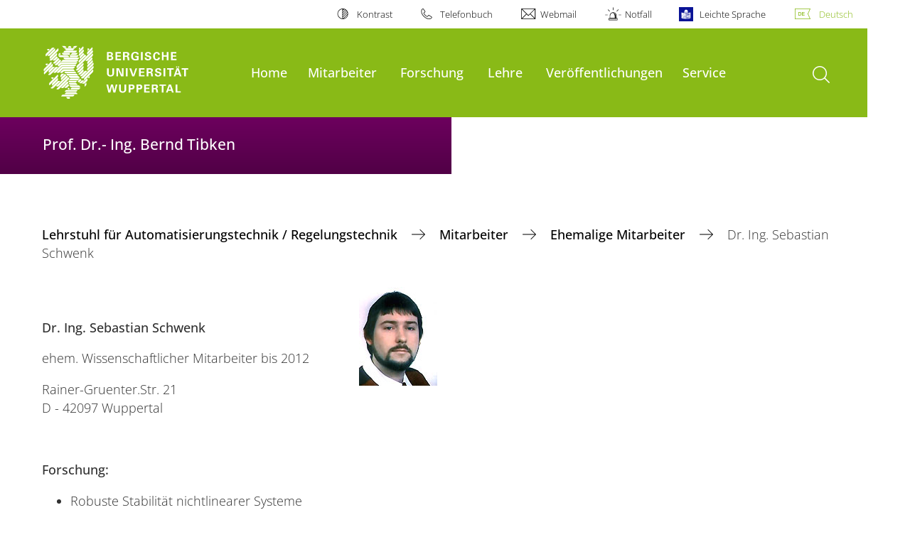

--- FILE ---
content_type: text/html; charset=utf-8
request_url: https://www.lart.uni-wuppertal.de/de/mitarbeiter/ehemalige-mitarbeiter/dr-ing-sebastian-schwenk/
body_size: 10053
content:
<!DOCTYPE html>
<html lang="de">
<head>

<meta charset="utf-8">
<!-- 
	**************************************************************************************************************
	*                                                                                                            *
	*    @@@@@@@@@   @@   @@@@         @@@@         Diese Webseite wird vom Zentrum für Informations-            *
	*          @@   @@   @@  @@       @@  @@        und Medienverarbeitung "ZIM" der BU Wuppertal betreut.       *
	*         @@   @@   ,@'  '@,     ,@'  '@,                                                                    *
	*        @@   @@    @@    @@     @@    @@       Bei technischen Problemen wenden Sie sich bitte an die       *
	*       @@   @@    ,@'    '@,   ,@'    '@,      Benutzer*innenberatung                                       *
	*      @@   @@     @@      @@   @@      @@      Tel.:   +49 202 439 3295                                     *
	*     @@          ,@'      '@, ,@'      '@,     E-Mail: cms@uni-wuppertal.de                                 *
	*    @@@@@@@@@@@@@@@         @@@         @@     WWW:    https://zim.uni-wuppertal.de                         *
	*                                                                                                            *
	**************************************************************************************************************

	This website is powered by TYPO3 - inspiring people to share!
	TYPO3 is a free open source Content Management Framework initially created by Kasper Skaarhoj and licensed under GNU/GPL.
	TYPO3 is copyright 1998-2026 of Kasper Skaarhoj. Extensions are copyright of their respective owners.
	Information and contribution at https://typo3.org/
-->



<title>Dr. Ing. Sebastian Schwenk</title>
<meta name="generator" content="TYPO3 CMS" />
<meta name="robots" content="INDEX,FOLLOW" />
<meta name="twitter:card" content="summary" />

<link rel="stylesheet" href="https://assets.uni-wuppertal.de/relaunch-assets/Resources/Public/Css/bundle.css" media="all">



<script src="https://assets.uni-wuppertal.de/relaunch-assets/Resources/Public/JavaScript/bundle.js"></script>



<meta name="viewport" content="width=device-width, initial-scale=1">
<meta http-equiv="X-UA-Compatible" content="ie=edge"><link rel="alternate" type="application/rss+xml" title="RSS-Feed" href="https://www.lart.uni-wuppertal.de/de/rss.xml" />  <link rel="apple-touch-icon" href="https://assets.uni-wuppertal.de/relaunch-assets/Resources//Public/Images/uni-touch-icon-iphone.png" />
  <link rel="apple-touch-icon" sizes="72x72" href="https://assets.uni-wuppertal.de/relaunch-assets/Resources//Public/Images/uni-touch-icon-ipad.png" />
  <link rel="apple-touch-icon" sizes="114x114" href="https://assets.uni-wuppertal.de/relaunch-assets/Resources//Public/Images/uni-touch-icon-iphone-retina.png" />
  <link rel="apple-touch-icon" sizes="144x144" href="https://assets.uni-wuppertal.de/relaunch-assets/Resources//Public/Images/uni-touch-icon-ipad-retina.png" />  <meta name="google-site-verification" content="FZ5XlN8YlYOFbZnwgDOaSM1uz9sC8OVOlPNSuR-prgg" /><meta name="DC.coverage" content="Wuppertal" scheme="DCTERMS.TGN" /><meta name="DC.Rights" content="http://www.uni-wuppertal.de/de/impressum/" scheme="DCTERMS.URI" /><meta name="geo.placename" content="Gaußstraße 20, 42119 Wuppertal, Deutschland" /><meta name="geo.region" content="DE-NW" /><meta name="geo.position" content="51.245603;7.149723" /><meta name="ICBM" content="51.245603,7.149723" />
<link rel="canonical" href="http://www.lart.uni-wuppertal.de/de/mitarbeiter/ehemalige-mitarbeiter/dr-ing-sebastian-schwenk/"/>
</head>
<body id="top" class="fak06 sub layout-pagets__contentSidebar " data-org-class="fak06" data-cleaned-class="sub" data-pageuid="2414">

<section class="header-wrapper">
    <header class="header">
        <div class="headerWhiteBg">
            <div class="container">
            <div class="row">
                <div class="col-12 whiteBg">
                    

<nav class="metaNavi small">
    <ul>
        <li id="contrast-btn" class="contrast-btn">
           <a href="#">
               Kontrast
           </a>
        </li>

        <li class="phonebook">
            <a href="https://www.uni-wuppertal.de/de/personen/verzeichnis/">
                Telefonbuch
            </a>
        </li>
        <li class="webmail">
            <a href="https://webmail.uni-wuppertal.de/">
                Webmail
            </a>
        </li>
        <li class="emergency">
            <a href="https://www.uni-wuppertal.de/de/hilfe-im-notfall/">
                Notfall
            </a>
        </li>
        <li class="easy-language">
            <a href="https://www.uni-wuppertal.de/de/leichte-sprache/">
                Leichte Sprache
            </a>
        </li>
        

    
        
            <li class="language de">
                <a
                    href="/de/mitarbeiter/ehemalige-mitarbeiter/dr-ing-sebastian-schwenk/"
                    hreflang="de"
                    title="Deutsch"
                    class="active"
                >Deutsch</a>
            </li>
        
    
        
    
        
    
        
    
        
    



    </ul>
</nav>



                </div>
            </div>
        </div>
    </div>
    <div class="headerBg">
        <div class="container">
            <div class="row">
                <div class="col-6 col-md-5 col-lg-4 col-xl-3 greenBg"><a class="logo" href="https://www.uni-wuppertal.de/" title="Weiter zur Uni-Startseite"><img class="img-fluid" src="https://assets.uni-wuppertal.de/relaunch-assets/Resources//Public/Images/logo_header_white.svg" alt="" width="315" height="105"></a></div>
                <div class="col-6 col-md-7 col-lg-8 col-xl-9 greenBg mainnav">
					
					    	<div class="navbar-header d-xl-none">
						    	<button class="navbar-toggle menu-trigger collapsed icon icon-white single close" data-target="#navbar-collapse-1" data-toggle="collapse" type="button"><span class="sr-only">Navigation umschalten</span><span class="icon-bar"></span><span class="icon-bar"></span><span class="icon-bar"></span></button>
						    </div>
				    		<div class="mp-pusher" id="mp-pusher">
					    		
<nav class="navbar mp-menu navbar-expand-xl" id="mp-menu">
    <div class="collapse navbar-collapse" id="navbar-collapse-1"><!-- mainNavigation -->
        <ul class="navbar-nav">
            
            
                
                
                    
                            <li>
                                <a href="/de/"  name="Home">
                                    Home
                                </a>
                            </li>
                        
                
            
                
                
                    
                            <li class="dropdown">
                                <a class="dropdown-toggle nextOpen" data-toggle="dropdown" href="#" name="Mitarbeiter">Mitarbeiter</a>
                                <ul class="ebene0 mp-level dropdown-menu">
                                    <li class="goBack d-xl-none">
                                        <a class="lastOpen" href="#">
                                            zurück
                                        </a>
                                    </li>
                                    <li class="opennav first currentNav"><a href="/de/mitarbeiter/">Mitarbeiter</a></li>
                                    
                                    
                                        
                                                <li class="opennav">
                                                    <a href="/de/mitarbeiter/leiter-des-lehrstuhls/"  title="Leiter des Lehrstuhls">
                                                        Leiter des Lehrstuhls
                                                    </a>
                                                </li>
                                            
                                    
                                        
                                                <li class="opennav">
                                                    <a href="/de/mitarbeiter/emeritus/"  title="Emeritus">
                                                        Emeritus
                                                    </a>
                                                </li>
                                            
                                    
                                        
                                                <li class="opennav">
                                                    <a href="/de/mitarbeiter/sekretariat/"  title="Sekretariat">
                                                        Sekretariat
                                                    </a>
                                                </li>
                                            
                                    
                                        
                                                <li class="opennav dropdown dropdown-submenu"><a class="nextOpen" data-toggle="dropdown" href="#">Wiss. Mitarbeiter(innen)</a>
                                                    <ul class="ebene1 mp-level dropdown-menu">
                                                        <li class="goBack d-xl-none">
                                                            <a class="lastOpen" href="#">
                                                                zurück
                                                            </a>
                                                        </li>
                                                        <li class="opennav first currentNav"><a href="/de/mitarbeiter/wiss-mitarbeiterinnen/">Wiss. Mitarbeiter(innen)</a></li>
                                                        
                                                        
                                                            
                                                                    <li class="opennav">
                                                                        <a href="/de/mitarbeiter/wiss-mitarbeiterinnen/dr-ing-robert-dehnert/"  title="Dr.-Ing. Robert Dehnert">
                                                                        Dr.-Ing. Robert Dehnert
                                                                        </a>
                                                                    </li>
                                                                
                                                        
                                                            
                                                                    <li class="opennav">
                                                                        <a href="/de/mitarbeiter/ehemalige-mitarbeiter/dr-ing-youping-fan/"  title="Dr.-Ing. Youping Fan">
                                                                        Dr.-Ing. Youping Fan
                                                                        </a>
                                                                    </li>
                                                                
                                                        
                                                            
                                                                    <li class="opennav">
                                                                        <a href="/de/mitarbeiter/wiss-mitarbeiterinnen/ramiz-dilji-m-sc/"  title="Ramiz Dilji M. Sc.">
                                                                        Ramiz Dilji M. Sc.
                                                                        </a>
                                                                    </li>
                                                                
                                                        
                                                            
                                                                    <li class="opennav">
                                                                        <a href="/de/mitarbeiter/wiss-mitarbeiterinnen/regina-deisling-m-sc/"  title="Regina Deisling M. Sc.">
                                                                        Regina Deisling M. Sc.
                                                                        </a>
                                                                    </li>
                                                                
                                                        
                                                            
                                                                    <li class="opennav">
                                                                        <a href="/de/mitarbeiter/wiss-mitarbeiterinnen/leonard-hanfgarn-m-sc/"  title="Leonard Hanfgarn M. Sc.">
                                                                        Leonard Hanfgarn M. Sc.
                                                                        </a>
                                                                    </li>
                                                                
                                                        
                                                    </ul>
                                                </li>
                                            
                                    
                                        
                                                <li class="opennav">
                                                    <a href="/de/mitarbeiter/stipendiaten/"  title="Stipendiaten">
                                                        Stipendiaten
                                                    </a>
                                                </li>
                                            
                                    
                                        
                                                <li class="opennav dropdown dropdown-submenu"><a class="nextOpen" data-toggle="dropdown" href="#">Doktorandinnen und Doktoranden (extern)</a>
                                                    <ul class="ebene1 mp-level dropdown-menu">
                                                        <li class="goBack d-xl-none">
                                                            <a class="lastOpen" href="#">
                                                                zurück
                                                            </a>
                                                        </li>
                                                        <li class="opennav first currentNav"><a href="/de/mitarbeiter/doktorandinnen-und-doktoranden-extern/">Doktorandinnen und Doktoranden (extern)</a></li>
                                                        
                                                        
                                                            
                                                                    <li class="opennav">
                                                                        <a href="/de/mitarbeiter/doktorandinnen-und-doktoranden-extern/msc-laura-ackerschott/"  title="M.Sc. Laura Ackerschott">
                                                                        M.Sc. Laura Ackerschott
                                                                        </a>
                                                                    </li>
                                                                
                                                        
                                                    </ul>
                                                </li>
                                            
                                    
                                        
                                                <li class="opennav dropdown dropdown-submenu"><a class="nextOpen" data-toggle="dropdown" href="#">Techn. Mitarbeiter(innen)</a>
                                                    <ul class="ebene1 mp-level dropdown-menu">
                                                        <li class="goBack d-xl-none">
                                                            <a class="lastOpen" href="#">
                                                                zurück
                                                            </a>
                                                        </li>
                                                        <li class="opennav first currentNav"><a href="/de/mitarbeiter/techn-mitarbeiterinnen/">Techn. Mitarbeiter(innen)</a></li>
                                                        
                                                        
                                                            
                                                                    <li class="opennav">
                                                                        <a href="/de/mitarbeiter/techn-mitarbeiterinnen/dipl-ing-fh-meinolf-koerdt/"  title="Dipl.-Ing. (FH) Meinolf Koerdt">
                                                                        Dipl.-Ing. (FH) Meinolf Koerdt
                                                                        </a>
                                                                    </li>
                                                                
                                                        
                                                    </ul>
                                                </li>
                                            
                                    
                                        
                                                <li class="opennav">
                                                    <a href="/de/mitarbeiter/stud-hilfskraefte/"  title="Stud. Hilfskräfte">
                                                        Stud. Hilfskräfte
                                                    </a>
                                                </li>
                                            
                                    
                                        
                                                <li class="opennav dropdown dropdown-submenu"><a class="nextOpen" data-toggle="dropdown" href="#">Ehemalige Mitarbeiter</a>
                                                    <ul class="ebene1 mp-level dropdown-menu">
                                                        <li class="goBack d-xl-none">
                                                            <a class="lastOpen" href="#">
                                                                zurück
                                                            </a>
                                                        </li>
                                                        <li class="opennav first currentNav"><a href="/de/mitarbeiter/ehemalige-mitarbeiter/">Ehemalige Mitarbeiter</a></li>
                                                        
                                                        
                                                            
                                                                    <li class="opennav">
                                                                        <a href="/de/mitarbeiter/ehemalige-mitarbeiter/regina-mondwurf/"  title="Regina Mondwurf">
                                                                        Regina Mondwurf
                                                                        </a>
                                                                    </li>
                                                                
                                                        
                                                            
                                                                    <li class="opennav">
                                                                        <a href="/de/mitarbeiter/ehemalige-mitarbeiter/dr-ing-marc-gennat/"  title="Dr.-Ing. Marc Gennat">
                                                                        Dr.-Ing. Marc Gennat
                                                                        </a>
                                                                    </li>
                                                                
                                                        
                                                            
                                                                    <li class="opennav">
                                                                        <a href="/de/mitarbeiter/ehemalige-mitarbeiter/dr-sc-eng-f-dilaver/"  title="Dr. sc. Eng. F. Dilaver">
                                                                        Dr. sc. Eng. F. Dilaver
                                                                        </a>
                                                                    </li>
                                                                
                                                        
                                                            
                                                                    <li class="opennav">
                                                                        <a href="/de/mitarbeiter/ehemalige-mitarbeiter/dr-ing-ghaida-al-zeer/"  title="Dr. Ing. Ghaida Al Zeer">
                                                                        Dr. Ing. Ghaida Al Zeer
                                                                        </a>
                                                                    </li>
                                                                
                                                        
                                                            
                                                                    <li class="opennav">
                                                                        <a href="/de/mitarbeiter/ehemalige-mitarbeiter/marion-scherff/"  title="Marion Scherff">
                                                                        Marion Scherff
                                                                        </a>
                                                                    </li>
                                                                
                                                        
                                                            
                                                                    <li class="opennav">
                                                                        <a href="/de/mitarbeiter/ehemalige-mitarbeiter/dr-ing-sascha-preissner/"  title="Dr.-Ing. Sascha Preißner">
                                                                        Dr.-Ing. Sascha Preißner
                                                                        </a>
                                                                    </li>
                                                                
                                                        
                                                            
                                                                    <li class="opennav">
                                                                        <a href="/de/mitarbeiter/ehemalige-mitarbeiter/dr-ing-sascha-mayer/"  title="Dr.-Ing. Sascha Mayer">
                                                                        Dr.-Ing. Sascha Mayer
                                                                        </a>
                                                                    </li>
                                                                
                                                        
                                                            
                                                                    <li class="opennav">
                                                                        <a href="/de/mitarbeiter/ehemalige-mitarbeiter/dr-ing-christian-selbach/"  title="Dr. Ing. Christian Selbach">
                                                                        Dr. Ing. Christian Selbach
                                                                        </a>
                                                                    </li>
                                                                
                                                        
                                                            
                                                                    <li class="opennav">
                                                                        <a href="/de/mitarbeiter/ehemalige-mitarbeiter/dr-ing-sebastian-schwenk/"  title="Dr. Ing. Sebastian Schwenk">
                                                                        Dr. Ing. Sebastian Schwenk
                                                                        </a>
                                                                    </li>
                                                                
                                                        
                                                            
                                                                    <li class="opennav">
                                                                        <a href="/de/mitarbeiter/ehemalige-mitarbeiter/dr-ing-ahmed-saleme/"  title="Dr.-Ing. Ahmed Saleme">
                                                                        Dr.-Ing. Ahmed Saleme
                                                                        </a>
                                                                    </li>
                                                                
                                                        
                                                            
                                                                    <li class="opennav">
                                                                        <a href="/de/mitarbeiter/ehemalige-mitarbeiter/jacqueline-kunstmann/"  title="Jacqueline Kunstmann">
                                                                        Jacqueline Kunstmann
                                                                        </a>
                                                                    </li>
                                                                
                                                        
                                                            
                                                                    <li class="opennav">
                                                                        <a href="/de/mitarbeiter/ehemalige-mitarbeiter/dr-ing-robert-swiatlak/"  title="Dr.-Ing.  Robert Swiatlak">
                                                                        Dr.-Ing.  Robert Swiatlak
                                                                        </a>
                                                                    </li>
                                                                
                                                        
                                                            
                                                                    <li class="opennav">
                                                                        <a href="/de/mitarbeiter/ehemalige-mitarbeiter/dr-ing-adnan-abou-nabout/"  title="Dr.-Ing. Adnan Abou-Nabout">
                                                                        Dr.-Ing. Adnan Abou-Nabout
                                                                        </a>
                                                                    </li>
                                                                
                                                        
                                                            
                                                                    <li class="opennav">
                                                                        <a href="/de/mitarbeiter/ehemalige-mitarbeiter/dr-ing-thomas-pursche/"  title="Dr.-Ing. Thomas Pursche">
                                                                        Dr.-Ing. Thomas Pursche
                                                                        </a>
                                                                    </li>
                                                                
                                                        
                                                            
                                                                    <li class="opennav">
                                                                        <a href="/de/mitarbeiter/ehemalige-mitarbeiter/dr-ing-thomas-paradowski/"  title="Dr.-Ing. Thomas Paradowski">
                                                                        Dr.-Ing. Thomas Paradowski
                                                                        </a>
                                                                    </li>
                                                                
                                                        
                                                            
                                                                    <li class="opennav">
                                                                        <a href="/de/mitarbeiter/wiss-mitarbeiterinnen/sabine-lerch-m-sc/"  title="Sabine Lerch M. Sc.">
                                                                        Sabine Lerch M. Sc.
                                                                        </a>
                                                                    </li>
                                                                
                                                        
                                                            
                                                                    <li class="opennav">
                                                                        <a href="/de/mitarbeiter/wiss-mitarbeiterinnen/michelle-damaszek-m-sc/"  title="Dr.-Ing. Michelle Rosik">
                                                                        Dr.-Ing. Michelle Rosik
                                                                        </a>
                                                                    </li>
                                                                
                                                        
                                                    </ul>
                                                </li>
                                            
                                    
                                </ul>
                            </li>
                        
                
            
                
                
                    
                            <li class="dropdown">
                                <a class="dropdown-toggle nextOpen" data-toggle="dropdown" href="#" name="Forschung">Forschung</a>
                                <ul class="ebene0 mp-level dropdown-menu">
                                    <li class="goBack d-xl-none">
                                        <a class="lastOpen" href="#">
                                            zurück
                                        </a>
                                    </li>
                                    <li class="opennav first currentNav"><a href="/de/forschung/">Forschung</a></li>
                                    
                                    
                                        
                                                <li class="opennav dropdown dropdown-submenu"><a class="nextOpen" data-toggle="dropdown" href="#">Schwerpunkte und Projekte</a>
                                                    <ul class="ebene1 mp-level dropdown-menu">
                                                        <li class="goBack d-xl-none">
                                                            <a class="lastOpen" href="#">
                                                                zurück
                                                            </a>
                                                        </li>
                                                        <li class="opennav first currentNav"><a href="/de/forschung/schwerpunkte-und-projekte/">Schwerpunkte und Projekte</a></li>
                                                        
                                                        
                                                            
                                                                    <li class="opennav">
                                                                        <a href="/de/forschung/schwerpunkte-und-projekte/mustererkennung/"  title="Mustererkennung">
                                                                        Mustererkennung
                                                                        </a>
                                                                    </li>
                                                                
                                                        
                                                            
                                                                    <li class="opennav">
                                                                        <a href="/de/forschung/schwerpunkte-und-projekte/stabilitaetsanalysis/"  title="Stabilitätsanalysis">
                                                                        Stabilitätsanalysis
                                                                        </a>
                                                                    </li>
                                                                
                                                        
                                                            
                                                                    <li class="opennav">
                                                                        <a href="/de/forschung/schwerpunkte-und-projekte/fingerabdruckerkennung/"  title="Fingerabdruckerkennung">
                                                                        Fingerabdruckerkennung
                                                                        </a>
                                                                    </li>
                                                                
                                                        
                                                            
                                                                    <li class="opennav">
                                                                        <a href="/de/forschung/schwerpunkte-und-projekte/imppas/"  title="IMPPAS">
                                                                        IMPPAS
                                                                        </a>
                                                                    </li>
                                                                
                                                        
                                                            
                                                                    <li class="opennav">
                                                                        <a href="/de/forschung/schwerpunkte-und-projekte/nichtlineare-dynam-systeme/"  title="Nichtlineare dynam. Systeme">
                                                                        Nichtlineare dynam. Systeme
                                                                        </a>
                                                                    </li>
                                                                
                                                        
                                                            
                                                                    <li class="opennav">
                                                                        <a href="/de/forschung/schwerpunkte-und-projekte/intervallarithmetik/"  title="Intervallarithmetik">
                                                                        Intervallarithmetik
                                                                        </a>
                                                                    </li>
                                                                
                                                        
                                                            
                                                                    <li class="opennav">
                                                                        <a href="/de/forschung/schwerpunkte-und-projekte/mobile-roboter/"  title="Mobile Roboter">
                                                                        Mobile Roboter
                                                                        </a>
                                                                    </li>
                                                                
                                                        
                                                            
                                                                    <li class="opennav">
                                                                        <a href="/de/forschung/schwerpunkte-und-projekte/nichtlineare-systeme/"  title="Nichtlineare Systeme">
                                                                        Nichtlineare Systeme
                                                                        </a>
                                                                    </li>
                                                                
                                                        
                                                            
                                                                    <li class="opennav">
                                                                        <a href="/de/forschung/schwerpunkte-und-projekte/biomathematische-modelle/"  title="Biomathematische Modelle">
                                                                        Biomathematische Modelle
                                                                        </a>
                                                                    </li>
                                                                
                                                        
                                                    </ul>
                                                </li>
                                            
                                    
                                        
                                                <li class="opennav">
                                                    <a href="/de/forschung/promotionen/"  title="Promotionen">
                                                        Promotionen
                                                    </a>
                                                </li>
                                            
                                    
                                </ul>
                            </li>
                        
                
            
                
                
                    
                            <li class="dropdown">
                                <a class="dropdown-toggle nextOpen" data-toggle="dropdown" href="#" name="Lehre">Lehre</a>
                                <ul class="ebene0 mp-level dropdown-menu">
                                    <li class="goBack d-xl-none">
                                        <a class="lastOpen" href="#">
                                            zurück
                                        </a>
                                    </li>
                                    <li class="opennav first currentNav"><a href="/de/lehre/">Lehre</a></li>
                                    
                                    
                                        
                                                <li class="opennav dropdown dropdown-submenu"><a class="nextOpen" data-toggle="dropdown" href="#">Vorlesungen WS</a>
                                                    <ul class="ebene1 mp-level dropdown-menu">
                                                        <li class="goBack d-xl-none">
                                                            <a class="lastOpen" href="#">
                                                                zurück
                                                            </a>
                                                        </li>
                                                        <li class="opennav first currentNav"><a href="/de/lehre/vorlesungen-ws/">Vorlesungen WS</a></li>
                                                        
                                                        
                                                            
                                                                    <li class="opennav">
                                                                        <a href="/de/lehre/vorlesungen-ws/control-systems/"  title="Control Systems">
                                                                        Control Systems
                                                                        </a>
                                                                    </li>
                                                                
                                                        
                                                            
                                                                    <li class="opennav">
                                                                        <a href="/de/lehre/vorlesungen-ws/regelungstechnik/"  title="Regelungstechnik">
                                                                        Regelungstechnik
                                                                        </a>
                                                                    </li>
                                                                
                                                        
                                                            
                                                                    <li class="opennav">
                                                                        <a href="/de/lehre/vorlesungen-ws/optimierungsmethoden-in-der-regelungstechnik/"  title="Optimierungsmethoden in der Regelungstechnik">
                                                                        Optimierungsmethoden in der Regelungstechnik
                                                                        </a>
                                                                    </li>
                                                                
                                                        
                                                    </ul>
                                                </li>
                                            
                                    
                                        
                                                <li class="opennav dropdown dropdown-submenu"><a class="nextOpen" data-toggle="dropdown" href="#">Vorlesungen SS</a>
                                                    <ul class="ebene1 mp-level dropdown-menu">
                                                        <li class="goBack d-xl-none">
                                                            <a class="lastOpen" href="#">
                                                                zurück
                                                            </a>
                                                        </li>
                                                        <li class="opennav first currentNav"><a href="/de/lehre/vorlesungen-ss/">Vorlesungen SS</a></li>
                                                        
                                                        
                                                            
                                                                    <li class="opennav">
                                                                        <a href="/de/lehre/vorlesungen-ss/regelungstheorie/"  title="Regelungstheorie">
                                                                        Regelungstheorie
                                                                        </a>
                                                                    </li>
                                                                
                                                        
                                                            
                                                                    <li class="opennav">
                                                                        <a href="/de/lehre/vorlesungen-ss/nichtlineare-regelungssysteme/"  title="Nichtlineare Regelungssysteme">
                                                                        Nichtlineare Regelungssysteme
                                                                        </a>
                                                                    </li>
                                                                
                                                        
                                                            
                                                                    <li class="opennav">
                                                                        <a href="/de/lehre/vorlesungen-ss/bildauswertung-verfahren-und-anwendungen/"  title="Bildauswertung, Verfahren und Anwendungen">
                                                                        Bildauswertung, Verfahren und Anwendungen
                                                                        </a>
                                                                    </li>
                                                                
                                                        
                                                            
                                                                    <li class="opennav">
                                                                        <a href="/de/lehre/vorlesungen-ss/speicherprogrammierbare-steuerungen/"  title="Speicherprogrammierbare Steuerungen">
                                                                        Speicherprogrammierbare Steuerungen
                                                                        </a>
                                                                    </li>
                                                                
                                                        
                                                    </ul>
                                                </li>
                                            
                                    
                                        
                                                <li class="opennav">
                                                    <a href="/de/lehre/pruefungen/"  title="Prüfungen">
                                                        Prüfungen
                                                    </a>
                                                </li>
                                            
                                    
                                </ul>
                            </li>
                        
                
            
                
                
                    
                            <li>
                                <a href="/de/veroeffentlichungen/"  name="Veröffentlichungen">
                                    Veröffentlichungen
                                </a>
                            </li>
                        
                
            
                
                
                    
                            <li class="dropdown">
                                <a class="dropdown-toggle nextOpen" data-toggle="dropdown" href="#" name="Service">Service</a>
                                <ul class="ebene0 mp-level dropdown-menu">
                                    <li class="goBack d-xl-none">
                                        <a class="lastOpen" href="#">
                                            zurück
                                        </a>
                                    </li>
                                    <li class="opennav first currentNav"><a href="/de/service/">Service</a></li>
                                    
                                    
                                        
                                                <li class="opennav dropdown dropdown-submenu"><a class="nextOpen" data-toggle="dropdown" href="#">Aktuelles</a>
                                                    <ul class="ebene1 mp-level dropdown-menu">
                                                        <li class="goBack d-xl-none">
                                                            <a class="lastOpen" href="#">
                                                                zurück
                                                            </a>
                                                        </li>
                                                        <li class="opennav first currentNav"><a href="/de/service/aktuelles/">Aktuelles</a></li>
                                                        
                                                        
                                                            
                                                                    <li class="opennav">
                                                                        <a href="/de/service/aktuelles/nachrichtenarchiv/"  title="Nachrichtenarchiv">
                                                                        Nachrichtenarchiv
                                                                        </a>
                                                                    </li>
                                                                
                                                        
                                                    </ul>
                                                </li>
                                            
                                    
                                        
                                                <li class="opennav">
                                                    <a href="/de/service/sprechzeiten/"  title="Sprechzeiten">
                                                        Sprechzeiten
                                                    </a>
                                                </li>
                                            
                                    
                                </ul>
                            </li>
                        
                
            
        </ul><a class="closeNav" href="#"><span class="sr-only">Navigation schließen</span></a>
    </div>
</nav>

					    	</div>
						
                    

  <!---->
  
  

  <!-- open-search btn-->
  
      <a class="search" href="#">
        <span class="sr-only">Suche öffnen</span>
      </a>
  

  <div class="searchbox" style="display:none;">
    <div class="container">
      <div class="row"> 
    
        <div id="google-consent-wrapper" class="col-12 col-xl-10 offset-xl-1">
          <div id="enable-google-toolbar">
            <button id="enable-google" class="btn btn-primary no-arrow">Google-Suche nachladen</button> 
            <div id="save-decision">
              <input id="cookie-consent" name="cookie-consent" type="checkbox">
              <label for="cookie-consent">Entscheidung merken</label>
            </div>
          </div>

          <div id="disclaimer-section">
            <p id="cookie-disclaimer">Mit der Aktivierung der Google-Suche bestätigen Sie, dass Sie mit der Einbindung und der dazu erforderlichen Datenübermittlung an Google einverstanden sind. Möchten Sie, dass ihr Browser sich diese Entscheidung merkt, wird ein Cookie mit einer Gültigkeit von 31 Tagen abgelegt.</p>
            <p id="google-alternative">Alternativ können Sie die Suche auch mit der freien Suchmaschine <a href="https://duckduckgo.com/?q=site:uni-wuppertal.de">DuckDuckGo</a> durchführen!</p>
          </div>
        
        </div> <!-- END: google-consent-wrapper -->

        <div id="google-search-wrapper" class="col-12 col-xl-10 offset-xl-1">
          <div class="gcse-search"></div>
          <p id="data-policy"><a href="https://www.uni-wuppertal.de/de/datenschutzerklaerung-pse/">Datenschutzerklärung zur Nutzung der Google-Suche</a>/</p>
        </div> <!-- END: google-search-wrapper -->
        
			<span id="googleSeIdContainer" data-id="d54aca2df558d48bc" style="display:none;"></span>
		
        <script>
          // DOM-Elements
          const consentWrapper = document.querySelector('#google-consent-wrapper'); // div with consent text and btns
          const enableBtn = document.querySelector('#enable-google');               // btn to enable google-search
          const cookieConsent = document.querySelector("#cookie-consent");          // checkbox: user input for cookie consent
          
          // Event Listeners
          window.addEventListener("DOMContentLoaded", function() {
            if (getCookie("google-consent") != "") {
              activateGoogle();
            } 
          });

          enableBtn.addEventListener("click", function() {
            activateGoogle(cookieConsent.checked);
          });
          
          var linkSearchId = "https://cse.google.com/cse.js?cx=" + jQuery('#googleSeIdContainer').data('id');
          
          // Functions
          function activateGoogle(cookie_consent) {
            jQuery.getScript(linkSearchId);
            consentWrapper.classList.add("hide");

            if (cookie_consent) { 
              setCookie("google-consent", 1, 31); 
            } 
          }
          
          function setCookie(c_name, c_value, exdays) {
            // create expiration date
            let expires = new Date();
            expires.setTime(expires.getTime() + (exdays * 24 * 60 * 60 * 1000));
            expires = "expires="+expires.toUTCString();

            // create cookie
            document.cookie = c_name + "=" + c_value + ";" + expires + ";path=/";
          }

          function getCookie(c_name) {
            let name = c_name + "=";
            let ca = document.cookie.split(';');
            for(let i = 0; i < ca.length; i++) {
              let c = ca[i];
              while (c.charAt(0) == ' ') {
                c = c.substring(1);
              }
              if (c.indexOf(name) == 0) {
                return c.substring(name.length, c.length);
              }
            }
            return "";
          }
          
        </script>

      </div> <!-- END: row -->
    </div> <!-- END: container -->
  </div> <!-- END: searchbox -->


  <!-- close-search btn -->
  <a class="closeSearch icon icon-white single close" href="#" style="display:none;"><span class="sr-only">Suche schließen</span></a>


                </div>
            </div>
        </div>
    </div>
    <!-- faculty instances have a subheader, optionally with a logo -->
    
        
                <div class="headerSubdomains bgColor bgOutlined ">
                    <div class="container">
                        <div class="row">
                            <div class="col-lg-6 col-md-8 col-sm-9 col-12 subheader bgColor bgOutlined">
                                <p class="h3">Prof. Dr.- Ing. Bernd Tibken</p>
                                
                                <a href="/" class="stretched-link"></a>
                            </div>
                        </div>
                    </div>
                </div>
            
    

    </header>
</section>


        <div class="pagewrapper with-subheader">
            
    <div id="page">
        


        
    



        <div class="container">
            <div class="row breadcrumb-section">
                <div class="col-12">
                    
    
        <nav class="breadcrumb-section">
            <ol class="breadcrumb">
                
                    <li class="breadcrumb-item">
                        
                                <a class="breadcrumb-link" href="/de/" title="Lehrstuhl für Automatisierungstechnik / Regelungstechnik">
                                    Lehrstuhl für Automatisierungstechnik / Regelungstechnik
                                </a>
                            
                    </li>
                
                    <li class="breadcrumb-item">
                        
                                <a class="breadcrumb-link" href="/de/mitarbeiter/" title="Mitarbeiter">
                                    Mitarbeiter
                                </a>
                            
                    </li>
                
                    <li class="breadcrumb-item">
                        
                                <a class="breadcrumb-link" href="/de/mitarbeiter/ehemalige-mitarbeiter/" title="Ehemalige Mitarbeiter">
                                    Ehemalige Mitarbeiter
                                </a>
                            
                    </li>
                
                    <li class="breadcrumb-item active" aria-current="page">
                        
                                Dr. Ing. Sebastian Schwenk
                            
                    </li>
                
            </ol>
        </nav>
    


                </div>
            </div>
            <div class="row content">
                <div class="col-lg-7 content-main">
                    <a id="c5636" class="jump-link"></a>

   	
	

	



	


	<div class="textimage block buw-block">
		<div class="clearfix"></div>

		
				
						
							
								
									
										








	




    
    
    
    
	    
    







<figure class="figure col-sm-6 col-xl-4  float-right">
    
            <img class="figure-img img-fluid" src="/fileadmin/_migrated/pics/schwenk.jpg" width="110" height="139" alt="" />
        

    
    
</figure>


									
								
							
						
					
				
					<div class="ti-body">
						<p>&nbsp;</p>
<p><b>Dr. Ing. Sebastian Schwenk</b></p>
<p>ehem. Wissenschaftlicher Mitarbeiter bis 2012</p>
<p>Rainer-Gruenter.Str. 21<br> D - 42097 Wuppertal</p>
<p>&nbsp;</p>
<p><b> Forschung:</b> </p><ul><li> <p>Robuste Stabilität nichtlinearer Systeme </p> </li><li> <p>Lineare Matrix-Ungleichungen (LMI) / Semidefinite Optimierung (SDP) </p> </li><li> <p>Summen-von-Quadraten-Darstellung</p></li></ul><p>&nbsp;</p>
<p><b>Übungen zu den Vorlesungen:  </b></p><ul><li>Regelungstechnik  Regelungstheorie  </li></ul><ul><li>Bildauswertung: Verfahren und Anwendungen   </li></ul><p>&nbsp;</p>
<p><b>Bergisches Schultechnikum:</b> </p><ul><li> "Ich regel das!" </li></ul><p>&nbsp;</p>
<p>Publikationen:</p><ul><li>Tibken, B., Dilaver, K. F., Schwenk, S. - Investigation of the global positivity of polynomials via linear optimization, Proceedings of the 4th International Workshop on Multidimensional Systems, 2005 (NDS 2005), 71-76. Wuppertal, Deutschland, 10-13 July 2005.   DOI: 10.1109/NDS.2005.195333</li></ul><ul><li>Schwenk, S., Tibken, B. - Robust Stability of Nonlinear Systems, Proceedings of the 17th IFAC World Congress, 2008 (IFAC’08), 1-6. Seoul, Korea, 06-11 July 2008. DOI: 10.3182/20080706-5-KR-1001.01927 </li></ul><p>&nbsp;</p>
<p><b>Betreute Abschlussarbeiten:  </b></p><ul><li>M. Yuan, Approximative Lösungsverfahren für das Traveling Salesman Problem, Bachelor-Thesis, Bergische Universität Wuppertal, 2008.  </li><li>A.M. Woukep Kwopnang, Implementierung eines verbesserten globalen BMI-Algorithmus zur Lösung von Optimierungsaufgaben aus der Regelungstechnik, Master-Thesis, Bergische Universität Wuppertal, 2008. </li><li> S.G. Cimen, Vergleich zweier Beobachterkonzepte mit Hilfe von Simulink, Bachelor-Thesis, Bergische Universität Wuppertal, 2008. </li><li> F. Maududy, Realisierung einer Echtzeit-Regelung für ein nichtlineares System mittels einer dSPACE DSP-Karte, Master-Thesis, Bergische Universität Wuppertal, 2008.  </li><li>A. Saleme, Berechnung von Einzugsgebieten nichtlinearer Systeme mit Hilfe eines Satzes von Lasserre, Master-Thesis, Bergische Universität Wuppertal, 2008.  </li><li>C. Cimala, Automatisches Aufschwingen eines invertierten Pendels, Bachelor-Thesis, Bergische Universität Wuppertal, 2009. </li><li> S. Bayar, Verwendung von S-Functions zur Simulation von Regelkreisen in Simulink, Bachelor-Thesis, Bergische Universität Wuppertal, 2009.  </li><li>A. Özcan, Implementierung eines konvexen Schnittgeradenverfahrens für einen Intervall-Optimierungsalgorithmus für zweidimensionale Probleme, Bachelor-Thesis, Bergische Universität Wuppertal, 2009.  </li><li>M. Abaizi, Verwendung von S-Functions zur Verbesserung der Ansteuerungssoftware für den Praktikumsversuch "Invertiertes Pendel", Bachelor-Thesis, Bergische Universität Wuppertal, 2009. </li><li> S. Heidrich, Branch&amp;Bound Intervall-Algorithmus zum Finden erlaubter Punkte für bilineare Matrixungleichungen mit wenigen komplizierenden Variablen, Master-Thesis, Bergische Universität Wuppertal, 2009.  </li><li>D. Chellai, Optimierung der Aufschwungheuristik für den Praktikumsversuch "Invertiertes Pendel" und Umstellung auf S-Functions, Bachelor-Thesis, Bergische Universität Wuppertal, 2010.  </li><li>A. Celikkan, Modellbildung für Blackbox-Systeme mit Hilfe von linearen zeitdiskreten Zustandsraummodellen, Bachelor-Thesis, Bergische Universität Wuppertal, 2010.  </li><li>F. Jahanshir, Automatische Steuerung eines Modellfahrzeugs, Master-Thesis, Bergische Universität Wuppertal / Delphi, 2010.  </li><li>S. Wörgötter, Implementierung eines konvexen Schnittgeradenverfahrens für einen Intervall-Optimierungsalgorithmus für zwei- und dreidimensionale Probleme, Bachelor-Thesis, Bergische Universität Wuppertal, 2010.  </li><li>S. Kehrmann, Detektion von Förderungsunterbrechungen in der Sekundärbrennstoffzufuhr eines Kalkbrenn-Drehrohrofens mit Hilfe von Support-Vector-Machines, Bachelor-Thesis, Bergische Universität Wuppertal / Rheinkalk, 2010.  </li><li>K. Görgün, Programmierung eines 6-Achsen-Roboters zur Durchführung von Lebensdauer- und Messversuchen an Komponenten der automobilen Innenausstattung, Bachelor-Thesis, Bergische Universität Wuppertal / Johnson Controls, 2011.  </li><li>Y. Nie, Realisierungsvarianten einer Relaxation für robuste LMIs, Master-Thesis, Bergische Universität Wuppertal, 2011.  </li><li>D. Xia, Implementierung eines konvexen Schnittebenenverfahrens für einen Intervall-Optimierungsalgorithmus für vier- und höherdimensionale Probleme, Master-Thesis, Bergische Universität Wuppertal, 2011.  </li></ul><ul><li>O. Probach, Entwerfen und Umsetzen eines definitionskonformen zeitdiskreten PID-Reglers in Form einer Systemklasse, Master-Thesis, Bergische Universität Wuppertal \ ProLeiT, 2012.</li></ul>
					</div>
				
				<div class="clearfix"></div>
			
	</div>


                    

    



                </div>
                <div class="col-lg-4 offset-lg-1 content-sidebar">
                    
                    

    
            

    
            
    <!--TYPO3SEARCH_end-->
    
    <!--TYPO3SEARCH_begin-->


        


        



                </div>
            </div>
        </div>
    </div>
    
    <section class="container socialblock">
        <div class="row">
            <div class="col-12 social-outer-wrapper">
                <p class="h1">Weitere Infos über #UniWuppertal:</p>
                <div class="social-icons-wrapper">
                    <a class="facebook" href="https://www.facebook.com/uni.wuppertal/"
                    title="Weiter zu Facebook"><img class="icon"
                    src="https://assets.uni-wuppertal.de/relaunch-assets/Resources//Public/Icons/Social/iconFacebook.svg" alt=""></a>
                    <a class="instagram" href="https://www.instagram.com/uni.wuppertal/"
                    title="Weiter zu Instagram"><img class="icon"
                    src="https://assets.uni-wuppertal.de/relaunch-assets/Resources//Public/Icons/Social/iconInstagram.svg" alt=""></a>
                    
                    <a class="youtube" href="https://www.youtube.com/channel/UC7J_SsRaAa4R280iM5-pcQA"
                    title="Weiter zu Youtube"><img class="icon"
                    src="https://assets.uni-wuppertal.de/relaunch-assets/Resources//Public/Icons/Social/iconYoutube.svg" alt=""></a>
                    <a class="linkedin" href="https://de.linkedin.com/school/buw/"
                    title="Weiter zu LinkedIn"><img class="icon"
                    src="https://assets.uni-wuppertal.de/relaunch-assets/Resources//Public/Icons/Social/iconLinkedIn.svg" alt=""></a>
                    <a class="bluesky" href="https://bsky.app/profile/uni-wuppertal.bsky.social"
                    title="Weiter zu bluesky"><img class="icon"
                    src="https://assets.uni-wuppertal.de/relaunch-assets/Resources//Public/Icons/Social/iconBluesky.svg" alt=""></a>
                    <a class="mastodon" href="https://wisskomm.social/@uni_wuppertal"
                    title="Weiter zu Mastodon"><img class="icon"
                    src="https://assets.uni-wuppertal.de/relaunch-assets/Resources//Public/Icons/Social/iconMastodon.svg" alt=""></a>
                </div>
            </div>
        </div>
    </section>


        </div>
    

<footer class="footer">
    <div class="bgColor bgOutlined">
        <div class="container">
            <div class="row">
                
                        <div class="col-xl-8 col-lg-10 col-md-6 footer-contact">
                    
                    
                            <p class="big">Bergische Universität Wuppertal</p>
                            <p>Gaußstraße 20<br>42119 Wuppertal</p>
                            <p>
                                <strong>Postfach</strong> 42097 Wuppertal
                                <br>
                                <strong>Telefon</strong> +49 202 439-0
                                
                                <br>
                                <strong>Internet</strong> www.uni-wuppertal.de
                            </p>
                            <p class="last"><a class="footer-link" href="https://www.uni-wuppertal.de/de/kontakt/">
                                Kontakt
                            </a></p>
                        
                </div>
                
                
                <div class="col-8 col-xl-2 offset-xl-4 col-lg-3 offset-lg-2 col-md-5 col-sm-6 align-self-end footerLogo">
                    
                    <img class="img-fluid" src="https://assets.uni-wuppertal.de/relaunch-assets/Resources//Public/Images/logo_footer_white.svg" alt="" width="327" height="104">
                </div>
            </div>
        </div>
    </div>
    <div class="container">
        <div class="row">
            <div class="col-12 footer-social">
                <ul class="social small">
                    
                        <li><a class="facebook" href="https://www.facebook.com/uni.wuppertal/" title="Weiter zu Facebook">
                            <img src="https://assets.uni-wuppertal.de/relaunch-assets/Resources//Public/Icons/Social/iconFacebook.svg" alt="">
                        </a></li>
                    
                    
                        <li><a class="instagram" href="https://www.instagram.com/uni.wuppertal/" title="Weiter zu Instagram">
                            <img src="https://assets.uni-wuppertal.de/relaunch-assets/Resources//Public/Icons/Social/iconInstagram.svg" alt="">
                        </a></li>
                    
                    
                    
                        <li><a class="youtube" href="https://www.youtube.com/channel/UC7J_SsRaAa4R280iM5-pcQA" title="Weiter zu Youtube">
                            <img src="https://assets.uni-wuppertal.de/relaunch-assets/Resources//Public/Icons/Social/iconYoutube.svg" alt="">
                        </a></li>
                    
                    
                        <li><a class="linkedin" href="https://de.linkedin.com/school/buw/" title="Weiter zu LinkedIn">
                            <img src="https://assets.uni-wuppertal.de/relaunch-assets/Resources//Public/Icons/Social/iconLinkedIn.svg" alt="">
                        </a></li>
                    
                    
                        <li><a class="bluesky" href="https://bsky.app/profile/uni-wuppertal.bsky.social" title="Weiter zu bluesky">
                            <img src="https://assets.uni-wuppertal.de/relaunch-assets/Resources//Public/Icons/Social/iconBluesky.svg" alt="">
                        </a></li>
                    
                    
                        <li><a class="mastodon" href="https://wisskomm.social/@uni_wuppertal" title="Weiter zu Mastodon">
                            <img src="https://assets.uni-wuppertal.de/relaunch-assets/Resources//Public/Icons/Social/iconMastodon.svg" alt="">
                        </a></li>
                    
                </ul>
                <nav class="footer-nav">
                    <ul class="">
                        <li><a href="https://www.uni-wuppertal.de/de/impressum/">Impressum</a></li>
                        <li><a href="https://www.uni-wuppertal.de/de/datenschutz/">Datenschutz</a></li>
                        <li><a href="/de/copyright/">Bildrechte</a></li>
                        <li><a href="https://www.presse.uni-wuppertal.de/de/">Presse</a></li>
                        <li><a href="https://www.uni-wuppertal.de/de/barrierefreiheit/">Barrierefreiheit</a></li>
                        <li><a href="https://www.uni-wuppertal.de/de/sitemap/">Sitemap</a></li>
                    </ul>
                </nav>
                <div class="copyright"><span class="">&copy; 2026 - Bergische Universität Wuppertal</span></div>
            </div>
        </div>
    </div>
</footer>

<script src="/typo3conf/ext/powermail/Resources/Public/JavaScript/Powermail/Form.min.1687770965.js" defer="defer"></script>

<link rel="stylesheet" type="text/css" href="https://assets.uni-wuppertal.de/relaunch-assets/Resources/Public/Css/icons.css" media="all"><!-- Matomo -->
<script>
  var _paq = window._paq = window._paq || [];
  /* tracker methods like "setCustomDimension" should be called before "trackPageView" */
  _paq.push(['trackPageView']);
  _paq.push(['enableLinkTracking']);
  (function() {
    var u="https://buwal.uni-wuppertal.de/";
    _paq.push(['setTrackerUrl', u+'matomo.php']);
    _paq.push(['setSiteId', '339']);
    var d=document, g=d.createElement('script'), s=d.getElementsByTagName('script')[0];
    g.async=true; g.src=u+'matomo.js'; s.parentNode.insertBefore(g,s);
  })();
</script>
<!-- End Matomo Code -->
<script>
	if (document.querySelectorAll(".contact-entry .img-fluid").length > 1) {
		var tempImg = '';
		var counter = 0;
		var doublette = 0;

		document.querySelectorAll(".contact-entry .img-fluid").forEach(img => {

			if (counter == 0) {
				tempImg = img.getAttribute('src');
			}

			if (img.getAttribute('src') == tempImg) {
				doublette++;
			}
			counter++;
		});

		if (doublette != 0 && (counter == doublette)) {
			var currentLocation = window.location;
			var rewriteTo = currentLocation.toString().split("/").slice(0, -1).join("/");
			location.href = rewriteTo;
		}
	}
</script>
</body>
</html>